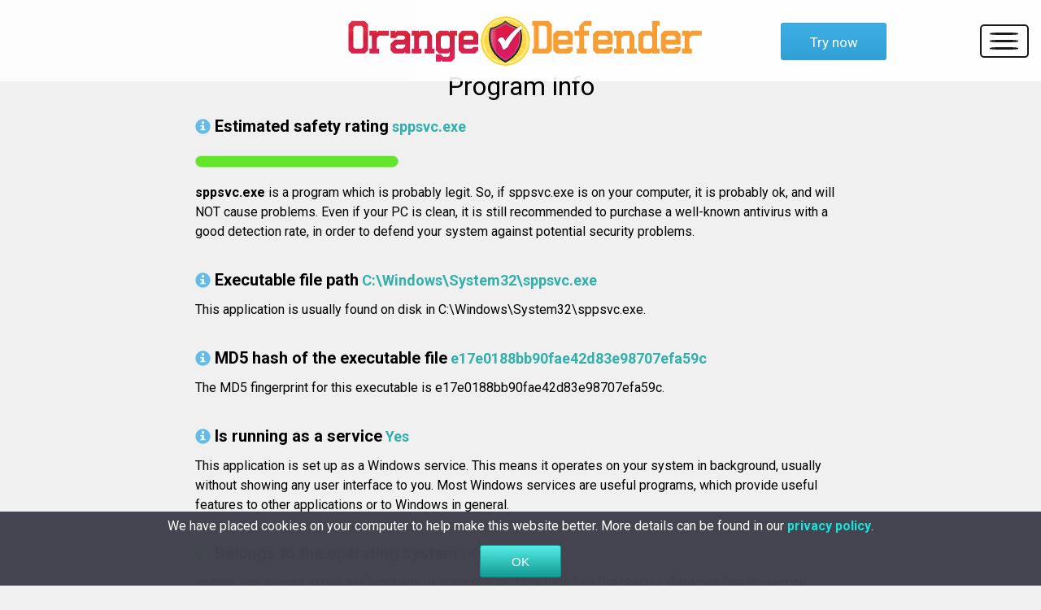

--- FILE ---
content_type: text/html; charset=UTF-8
request_url: https://www.orange-defender.com/sppsvc_exe-virus-scan-277-e06b0188bb90fae42d83e98707efa59c.htm
body_size: 10725
content:
<!DOCTYPE html>
<html>
    <head>
        <title>sppsvc.exe - safety rating - Orange Defender Antivirus - e17e0188bb90fae42d83e98707efa59c</title>
        <meta charset="UTF-8">
        <meta name="theme-color" content="#F79E34">
        <meta http-equiv="X-UA-Compatible" content="IE=edge">
        <meta name="viewport" content="width=device-width, initial-scale=1.0">
        <meta name="keywords" content="Orange Defender, antivirus, Orange Defender antivirus, antivirus software, antivirus protection, security software, antivirus solution, Orange Defender security, security software, virus, viruses, clean, PC, protect, protection, scan, scanner, malware">
        <meta name="description" content="Simple, Effective Antivirus Protection. Guard your PC with Orange Defender Antivirus, the complete antivirus software solution. Maximum performance and speed for your computer.">
        <link rel="shortcut icon" href="https://www.orange-defender.com/assets/images/favicon.ico" type="image/x-icon">
        <link href='https://fonts.googleapis.com/css?family=Roboto:400,100,100italic,700' rel='stylesheet' type='text/css'>
        <link rel="stylesheet" href="https://www.orange-defender.com/assets/styles/template.css">
        <meta name="robots" content="index, follow" />


<!-- Google tag (gtag.js) -->
<script async src="https://www.googletagmanager.com/gtag/js?id=G-Y3MH7X4S2B"></script>
<script>
  window.dataLayer = window.dataLayer || [];
  function gtag(){dataLayer.push(arguments);}
  gtag('js', new Date());

  gtag('config', 'G-Y3MH7X4S2B');
</script>



        <script language="JavaScript">
            if (location.protocol=='http:' && location.hostname!='localhost' && location.hostname!='127.0.0.1')         location.protocol='https:';
        </script>
    </head>
    <body>
        <div class="container">
            <header class="row header">
                <div class="col-xs-9 col-sm-12">                   
                    <a href="https://www.orange-defender.com/../index.html"><img src="https://www.orange-defender.com/assets/images/logo.png" class="logo img-responsive" alt="orange defender logo"></a>                    
                </div>
                <a href="https://www.orange-defender.com/soft/orange-defender/orangedefender_setup.exe" class="try-now">Try now</a>
                <nav>
                    <div class="hamburger-container">
                        <a class="hamburger">
                            <div class="line"></div>
                            <div class="line"></div>
                            <div class="line"></div>                        
                        </a>
                    </div>     
                    <ul class="menu">
                        <li><a href="https://www.orange-defender.com/">Home</a></li>
                        <li><a href="https://www.orange-defender.com/screenshots">Screenshots</a></li>
                        <li><a href="https://www.orange-defender.com/contact">Contact</a></li>                        
                        <li><a href="https://www.orange-defender.com/affiliate">Affiliate</a></li>
                    </ul>
                </nav>
            </header>           
            <div class="template-main">
            <h1 class="template-h1">Program info</h1><div class="template-container"><!--BLOCK_CUSTOM_START--><h1 class="h1"><span class="glyphicon glyphicon-info"></span>Estimated safety rating</h1>&nbsp;<span class="property"><strong>sppsvc.exe</strong></span>
            <article>
                <div class="chart">
                    <div class="bar bar-100 green">
                        <div class="face side-0">
                            <div class="growing-bar"></div>
                        </div>
                    </div>
                </div>
            </article><p class="description"><!--P1
[ {0}--><b>sppsvc.exe</b> is a program which is probably legit. So, if sppsvc.exe is on your computer, it is probably ok, and will NOT cause problems. Even if your PC is clean, it is still recommended to purchase a well-known antivirus with a good detection rate, in order to defend your system against potential security problems.<!-- parametru CLEAN290 --><!--]P1
--><!--P31
[ {0}--><!--]P31
--><!--P32
[ {0}--><!--]P32
--><!--R=0--></p><h1 class="h1"><span class="glyphicon glyphicon-info"></span>Executable file path</h1>&nbsp;<span class="property"><strong>C:\Windows\System32\sppsvc.exe</strong></span><p class="description"><!--P2
[ {0}-->This application is usually found on disk in C:\Windows\System32\sppsvc.exe.<!--]P2
--><!--R=0--></p><h1 class="h1"><span class="glyphicon glyphicon-info"></span>MD5 hash of the executable file</h1>&nbsp;<span class="property"><strong>e17e0188bb90fae42d83e98707efa59c</strong></span><p class="description"><!--P3
[ {0}-->The MD5 fingerprint for this executable is e17e0188bb90fae42d83e98707efa59c.<!--]P3
--><!--R=0--></p><h1 class="h1"><span class="glyphicon glyphicon-info"></span>Is running as a service</h1>&nbsp;<span class="property"><strong>Yes</strong></span><p class="description"><!--P4
[ {0}-->This application is set up as a Windows service. This means it operates on your system in background, usually without showing any user interface to you. Most Windows services are useful programs, which provide useful features to other applications or to Windows in general. <!-- Yes --><!--]P4
--><!--P5
[ {0}--><!--]P5
--><!--R=0--></p><h1 class="h1"><span class="glyphicon glyphicon-green"></span>Belongs to the operating system</h1>&nbsp;<span class="property"><strong>Yes</strong></span><p class="description"><!--P8
[ {0}-->sppsvc.exe seems to use the functions of Windows SFC (System File Checker) or Windows File Protection. <!--Yes--><!--]P8
--><!--R=100--></p><h1 class="h1"><span class="glyphicon glyphicon-info"></span>Is a 64 bit executable file</h1>&nbsp;<span class="property"><strong>Yes</strong></span><p class="description"><!--P9
[ {0}-->This is a x64 executable. It uses the full capacity of modern CPUs.  <!--Yes--><!--]P9
--><!--R=0--></p><h1 class="h1"><span class="glyphicon glyphicon-info"></span>Digitally signed</h1>&nbsp;<span class="property"><strong>Yes</strong></span><p class="description"><!--P20
[ {0}-->sppsvc.exe is digitally signed. Today most legit programs are digitally signed. <!--Yes--><!--]P20
--><!--P21
[ {0}--><!--]P21
--><!--R=0--></p><h1 class="h1"><span class="glyphicon glyphicon-green"></span>Valid digital signature</h1>&nbsp;<span class="property"><strong>Yes</strong></span><p class="description"><!--P22
[ {0}-->The digital signature extracted from sppsvc.exe is valid. This is most likely a clean, ok program.  <!--Yes--><!--]P22
--><!--P23
[ {0}--><!--]P23
--><!--R=200--></p><h1 class="h1"><span class="glyphicon glyphicon-info"></span>Certifier name</h1>&nbsp;<span class="property"><strong>Microsoft Windows</strong></span><p class="description"><!--P25
[ {0}-->Digital certificate name: Microsoft Windows<!--]P25
--><!--R=0--></p><h1 class="h1"><span class="glyphicon glyphicon-info"></span>Issuer name</h1>&nbsp;<span class="property"><strong>Microsoft Windows Verification PCA</strong></span><p class="description"><!--P27
[ {0}-->Certificate's issuer name: Microsoft Windows Verification PCA<!--]P27
--><!--R=0--></p><h1 class="h1"><span class="glyphicon glyphicon-red"></span>Can be uninstalled</h1>&nbsp;<span class="property"><strong>No</strong></span><p class="description"><!--P29
[ {0}--><!--]P29
--><!--P30
[ {0}-->This application does NOT have an uninstall command set up in registry.<!--No--><!--]P30
--><!--R=-10--></p><!--END_BLOCK_CUSTOM--></div>
            </div>          
            <div class="section3-container row">
                <div class="section3">
                    <div class="col-xs-12 col-lg-6">
                        <div class="social-media-container">  
                            <div class="social-media">
                                <a href="https://www.facebook.com/orangedefender">
                                    <img src="https://www.orange-defender.com/assets/images/fb.jpg" alt="facebook icon">
                                </a>
                            </div>
                            <div class="social-media">
                                <a href="https://www.twitter.com/orange_defender">
                                    <img src="https://www.orange-defender.com/assets/images/twit.jpg" alt="twitter icon">
                                </a>
                            </div>
                        </div>
                    </div>
                    <div class="col-xs-12 col-lg-6">
                        <div class="social-media-text">
                            <p>Follow Orange Defender on social media for news, offers and releases.</p>
                        </div>
                    </div>
                </div>
            </div> 
            <footer class="row">                  
                <div class="ul-container">
                    <ul>
                        <li><a href="https://www.orange-defender.com//contact">Contact</a></li>
                        <li><a href="https://www.orange-defender.com//screenshots">Screenshots</a></li>
                        <li><a href="https://www.orange-defender.com//virus-scan.htm">Safety Rating</a></li>
                        <li><a href="https://www.orange-defender.com/../affiliate">Affiliate</a></li>
                    </ul>
                    <ul>
                        <li><a href="https://www.innovative-sol.com">Company</a></li>
                        <li><a href="https://www.orange-defender.com//report-false-positive/">False Positive</a></li>
                        <li><a href="https://www.orange-defender.com//terms">Terms and Conditions</a></li>
                    </ul>                
                </div>   
                <div class="small-container col-xs-12">
                    <small>Copyright<script>document.write(" "+(new Date()).getFullYear());</script> by <a target="_blank" href="https://www.innovative-sol.com">Innovative Solutions</a>. All Rights Reserved. <a href="https://www.orange-defender.com//privacy">Privacy Policy</a></small>
                </div>
            </footer>            
        </div>
        <script type="text/javascript" src="https://code.jquery.com/jquery-1.11.3.min.js"></script>
        <script type="text/javascript" src="https://www.orange-defender.com/assets/js/navcollapse.js"></script>
        <script type="text/javascript" src="https://www.orange-defender.com//assets/js/cookies.js"></script>
    </body>
</html>
<!--  3.145.149.195 /ods/story.php -->

--- FILE ---
content_type: application/javascript
request_url: https://www.orange-defender.com/assets/js/navcollapse.js
body_size: 70
content:
// Hamburger Click
$(document).ready(function(){
  $('.hamburger-container').on('click', function() {
  if (!$('.menu').hasClass('open'))
      $('.menu').addClass('open'); 
      else $('.menu').removeClass('open');
    });
 });